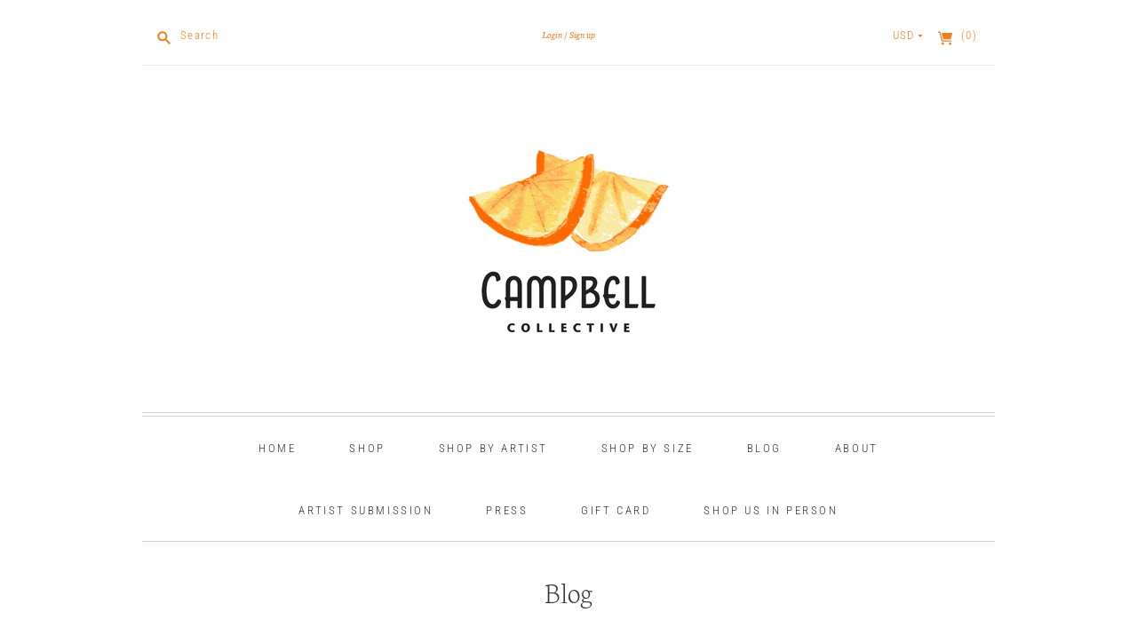

--- FILE ---
content_type: text/html; charset=utf-8
request_url: https://campbellcollective.co/blogs/news/the-campbell-collective-artist-release-louis-dixon
body_size: 18695
content:
<!doctype html>
<html class="no-js"> 
<head>
  <meta charset="utf-8">
  <meta http-equiv="X-UA-Compatible" content="IE=edge,chrome=1">

  
    <link rel="canonical" href="https://campbellcollective.co/blogs/news/the-campbell-collective-artist-release-louis-dixon" />
  

  <title>
    The Campbell Collective | Artist Release | Louis Dixon

    

    

    
  </title>

  
    <meta name="description" content="I don’t care when the actual first day of summer is, I’m calling it official. June is here and it’s time for me days by the water (pool, lake, ocean, sprinkler… any kind will do!), cookouts, lazy days, sunshine and all the other things that come along with summer including bright and summer-inspired art! This week we h" />
  

  <meta name="viewport" content="width=device-width, initial-scale=1.0">

  

  
  















<meta property="og:site_name" content="The Campbell Collective ">
<meta property="og:url" content="https://campbellcollective.co/blogs/news/the-campbell-collective-artist-release-louis-dixon">
<meta property="og:title" content="The Campbell Collective | Artist Release | Louis Dixon">
<meta property="og:type" content="article">
<meta property="og:description" content="I don’t care when the actual first day of summer is, I’m calling it official. June is here and it’s time for me days by the water (pool, lake, ocean, sprinkler… any kind will do!), cookouts, lazy days, sunshine and all the other things that come along with summer including bright and summer-inspired art!">


  <meta property="article:published_time" content="2019-06-05 08:30:00 -0400">
  <meta property="article:author" content="Amanda Louise Campbell">

  



    
    
    

    
    
    <meta
      property="og:image"
      content="https://campbellcollective.co/cdn/shop/articles/Screen_Shot_2019-07-30_at_3.39.44_PM_1200x1795.png?v=1564516911"
    />
    <meta
      property="og:image:secure_url"
      content="https://campbellcollective.co/cdn/shop/articles/Screen_Shot_2019-07-30_at_3.39.44_PM_1200x1795.png?v=1564516911"
    />
    <meta property="og:image:width" content="1200" />
    <meta property="og:image:height" content="1795" />
    
    
    <meta property="og:image:alt" content="The Campbell Collective | Artist Release | Louis Dixon" />
  
















<meta name="twitter:title" content="The Campbell Collective | Artist Release | Louis Dixon">
<meta name="twitter:description" content="I don’t care when the actual first day of summer is, I’m calling it official. June is here and it’s time for me days by the water (pool, lake, ocean, sprinkler… any kind will do!), cookouts, lazy days, sunshine and all the other things that come along with summer including bright and summer-inspired art! This week we h">


    
    
    
      
      
      <meta name="twitter:card" content="summary">
    
    
    <meta
      property="twitter:image"
      content="https://campbellcollective.co/cdn/shop/articles/Screen_Shot_2019-07-30_at_3.39.44_PM_1200x1200_crop_center.png?v=1564516911"
    />
    <meta property="twitter:image:width" content="1200" />
    <meta property="twitter:image:height" content="1200" />
    
    
    <meta property="twitter:image:alt" content="The Campbell Collective | Artist Release | Louis Dixon" />
  


            


  <link href="//campbellcollective.co/cdn/shop/t/2/assets/theme.scss.css?v=120802520488484323891762208430" rel="stylesheet" type="text/css" media="all" />
  
  <script>
    document.documentElement.className=document.documentElement.className.replace(/\bno-js\b/,'js');
    if(window.Shopify&&window.Shopify.designMode)document.documentElement.className+=' in-theme-editor';
  </script>

  
<script>
  var Theme = {};

  Theme.version = "9.5.2";

  Theme.currency = "USD";
  Theme.moneyFormat = "${{amount}}";
  Theme.moneyFormatCurrency = "${{amount}} USD";

  Theme.enableCurrencyConverter = true;
</script>


  <script>window.performance && window.performance.mark && window.performance.mark('shopify.content_for_header.start');</script><meta name="facebook-domain-verification" content="f8iji69b39efq4vw5oufp2z5diwn1o">
<meta id="shopify-digital-wallet" name="shopify-digital-wallet" content="/25945407548/digital_wallets/dialog">
<meta name="shopify-checkout-api-token" content="d98d4d86cae329db0ec21ed4cb04416e">
<link rel="alternate" type="application/atom+xml" title="Feed" href="/blogs/news.atom" />
<script async="async" src="/checkouts/internal/preloads.js?locale=en-US"></script>
<link rel="preconnect" href="https://shop.app" crossorigin="anonymous">
<script async="async" src="https://shop.app/checkouts/internal/preloads.js?locale=en-US&shop_id=25945407548" crossorigin="anonymous"></script>
<script id="apple-pay-shop-capabilities" type="application/json">{"shopId":25945407548,"countryCode":"US","currencyCode":"USD","merchantCapabilities":["supports3DS"],"merchantId":"gid:\/\/shopify\/Shop\/25945407548","merchantName":"The Campbell Collective ","requiredBillingContactFields":["postalAddress","email"],"requiredShippingContactFields":["postalAddress","email"],"shippingType":"shipping","supportedNetworks":["visa","masterCard","amex","discover","elo","jcb"],"total":{"type":"pending","label":"The Campbell Collective ","amount":"1.00"},"shopifyPaymentsEnabled":true,"supportsSubscriptions":true}</script>
<script id="shopify-features" type="application/json">{"accessToken":"d98d4d86cae329db0ec21ed4cb04416e","betas":["rich-media-storefront-analytics"],"domain":"campbellcollective.co","predictiveSearch":true,"shopId":25945407548,"locale":"en"}</script>
<script>var Shopify = Shopify || {};
Shopify.shop = "the-campbell-collective.myshopify.com";
Shopify.locale = "en";
Shopify.currency = {"active":"USD","rate":"1.0"};
Shopify.country = "US";
Shopify.theme = {"name":"Editions","id":75156652092,"schema_name":"Editions","schema_version":"9.5.2","theme_store_id":457,"role":"main"};
Shopify.theme.handle = "null";
Shopify.theme.style = {"id":null,"handle":null};
Shopify.cdnHost = "campbellcollective.co/cdn";
Shopify.routes = Shopify.routes || {};
Shopify.routes.root = "/";</script>
<script type="module">!function(o){(o.Shopify=o.Shopify||{}).modules=!0}(window);</script>
<script>!function(o){function n(){var o=[];function n(){o.push(Array.prototype.slice.apply(arguments))}return n.q=o,n}var t=o.Shopify=o.Shopify||{};t.loadFeatures=n(),t.autoloadFeatures=n()}(window);</script>
<script>
  window.ShopifyPay = window.ShopifyPay || {};
  window.ShopifyPay.apiHost = "shop.app\/pay";
  window.ShopifyPay.redirectState = null;
</script>
<script id="shop-js-analytics" type="application/json">{"pageType":"article"}</script>
<script defer="defer" async type="module" src="//campbellcollective.co/cdn/shopifycloud/shop-js/modules/v2/client.init-shop-cart-sync_BApSsMSl.en.esm.js"></script>
<script defer="defer" async type="module" src="//campbellcollective.co/cdn/shopifycloud/shop-js/modules/v2/chunk.common_CBoos6YZ.esm.js"></script>
<script type="module">
  await import("//campbellcollective.co/cdn/shopifycloud/shop-js/modules/v2/client.init-shop-cart-sync_BApSsMSl.en.esm.js");
await import("//campbellcollective.co/cdn/shopifycloud/shop-js/modules/v2/chunk.common_CBoos6YZ.esm.js");

  window.Shopify.SignInWithShop?.initShopCartSync?.({"fedCMEnabled":true,"windoidEnabled":true});

</script>
<script>
  window.Shopify = window.Shopify || {};
  if (!window.Shopify.featureAssets) window.Shopify.featureAssets = {};
  window.Shopify.featureAssets['shop-js'] = {"shop-cart-sync":["modules/v2/client.shop-cart-sync_DJczDl9f.en.esm.js","modules/v2/chunk.common_CBoos6YZ.esm.js"],"init-fed-cm":["modules/v2/client.init-fed-cm_BzwGC0Wi.en.esm.js","modules/v2/chunk.common_CBoos6YZ.esm.js"],"init-windoid":["modules/v2/client.init-windoid_BS26ThXS.en.esm.js","modules/v2/chunk.common_CBoos6YZ.esm.js"],"shop-cash-offers":["modules/v2/client.shop-cash-offers_DthCPNIO.en.esm.js","modules/v2/chunk.common_CBoos6YZ.esm.js","modules/v2/chunk.modal_Bu1hFZFC.esm.js"],"shop-button":["modules/v2/client.shop-button_D_JX508o.en.esm.js","modules/v2/chunk.common_CBoos6YZ.esm.js"],"init-shop-email-lookup-coordinator":["modules/v2/client.init-shop-email-lookup-coordinator_DFwWcvrS.en.esm.js","modules/v2/chunk.common_CBoos6YZ.esm.js"],"shop-toast-manager":["modules/v2/client.shop-toast-manager_tEhgP2F9.en.esm.js","modules/v2/chunk.common_CBoos6YZ.esm.js"],"shop-login-button":["modules/v2/client.shop-login-button_DwLgFT0K.en.esm.js","modules/v2/chunk.common_CBoos6YZ.esm.js","modules/v2/chunk.modal_Bu1hFZFC.esm.js"],"avatar":["modules/v2/client.avatar_BTnouDA3.en.esm.js"],"init-shop-cart-sync":["modules/v2/client.init-shop-cart-sync_BApSsMSl.en.esm.js","modules/v2/chunk.common_CBoos6YZ.esm.js"],"pay-button":["modules/v2/client.pay-button_BuNmcIr_.en.esm.js","modules/v2/chunk.common_CBoos6YZ.esm.js"],"init-shop-for-new-customer-accounts":["modules/v2/client.init-shop-for-new-customer-accounts_DrjXSI53.en.esm.js","modules/v2/client.shop-login-button_DwLgFT0K.en.esm.js","modules/v2/chunk.common_CBoos6YZ.esm.js","modules/v2/chunk.modal_Bu1hFZFC.esm.js"],"init-customer-accounts-sign-up":["modules/v2/client.init-customer-accounts-sign-up_TlVCiykN.en.esm.js","modules/v2/client.shop-login-button_DwLgFT0K.en.esm.js","modules/v2/chunk.common_CBoos6YZ.esm.js","modules/v2/chunk.modal_Bu1hFZFC.esm.js"],"shop-follow-button":["modules/v2/client.shop-follow-button_C5D3XtBb.en.esm.js","modules/v2/chunk.common_CBoos6YZ.esm.js","modules/v2/chunk.modal_Bu1hFZFC.esm.js"],"checkout-modal":["modules/v2/client.checkout-modal_8TC_1FUY.en.esm.js","modules/v2/chunk.common_CBoos6YZ.esm.js","modules/v2/chunk.modal_Bu1hFZFC.esm.js"],"init-customer-accounts":["modules/v2/client.init-customer-accounts_C0Oh2ljF.en.esm.js","modules/v2/client.shop-login-button_DwLgFT0K.en.esm.js","modules/v2/chunk.common_CBoos6YZ.esm.js","modules/v2/chunk.modal_Bu1hFZFC.esm.js"],"lead-capture":["modules/v2/client.lead-capture_Cq0gfm7I.en.esm.js","modules/v2/chunk.common_CBoos6YZ.esm.js","modules/v2/chunk.modal_Bu1hFZFC.esm.js"],"shop-login":["modules/v2/client.shop-login_BmtnoEUo.en.esm.js","modules/v2/chunk.common_CBoos6YZ.esm.js","modules/v2/chunk.modal_Bu1hFZFC.esm.js"],"payment-terms":["modules/v2/client.payment-terms_BHOWV7U_.en.esm.js","modules/v2/chunk.common_CBoos6YZ.esm.js","modules/v2/chunk.modal_Bu1hFZFC.esm.js"]};
</script>
<script>(function() {
  var isLoaded = false;
  function asyncLoad() {
    if (isLoaded) return;
    isLoaded = true;
    var urls = ["https:\/\/sellup.herokuapp.com\/upseller.js?shop=the-campbell-collective.myshopify.com"];
    for (var i = 0; i < urls.length; i++) {
      var s = document.createElement('script');
      s.type = 'text/javascript';
      s.async = true;
      s.src = urls[i];
      var x = document.getElementsByTagName('script')[0];
      x.parentNode.insertBefore(s, x);
    }
  };
  if(window.attachEvent) {
    window.attachEvent('onload', asyncLoad);
  } else {
    window.addEventListener('load', asyncLoad, false);
  }
})();</script>
<script id="__st">var __st={"a":25945407548,"offset":-18000,"reqid":"9d87ff2c-00ac-4e97-9a41-157d5890fa45-1768868919","pageurl":"campbellcollective.co\/blogs\/news\/the-campbell-collective-artist-release-louis-dixon","s":"articles-381685366844","u":"5cd9f079b496","p":"article","rtyp":"article","rid":381685366844};</script>
<script>window.ShopifyPaypalV4VisibilityTracking = true;</script>
<script id="captcha-bootstrap">!function(){'use strict';const t='contact',e='account',n='new_comment',o=[[t,t],['blogs',n],['comments',n],[t,'customer']],c=[[e,'customer_login'],[e,'guest_login'],[e,'recover_customer_password'],[e,'create_customer']],r=t=>t.map((([t,e])=>`form[action*='/${t}']:not([data-nocaptcha='true']) input[name='form_type'][value='${e}']`)).join(','),a=t=>()=>t?[...document.querySelectorAll(t)].map((t=>t.form)):[];function s(){const t=[...o],e=r(t);return a(e)}const i='password',u='form_key',d=['recaptcha-v3-token','g-recaptcha-response','h-captcha-response',i],f=()=>{try{return window.sessionStorage}catch{return}},m='__shopify_v',_=t=>t.elements[u];function p(t,e,n=!1){try{const o=window.sessionStorage,c=JSON.parse(o.getItem(e)),{data:r}=function(t){const{data:e,action:n}=t;return t[m]||n?{data:e,action:n}:{data:t,action:n}}(c);for(const[e,n]of Object.entries(r))t.elements[e]&&(t.elements[e].value=n);n&&o.removeItem(e)}catch(o){console.error('form repopulation failed',{error:o})}}const l='form_type',E='cptcha';function T(t){t.dataset[E]=!0}const w=window,h=w.document,L='Shopify',v='ce_forms',y='captcha';let A=!1;((t,e)=>{const n=(g='f06e6c50-85a8-45c8-87d0-21a2b65856fe',I='https://cdn.shopify.com/shopifycloud/storefront-forms-hcaptcha/ce_storefront_forms_captcha_hcaptcha.v1.5.2.iife.js',D={infoText:'Protected by hCaptcha',privacyText:'Privacy',termsText:'Terms'},(t,e,n)=>{const o=w[L][v],c=o.bindForm;if(c)return c(t,g,e,D).then(n);var r;o.q.push([[t,g,e,D],n]),r=I,A||(h.body.append(Object.assign(h.createElement('script'),{id:'captcha-provider',async:!0,src:r})),A=!0)});var g,I,D;w[L]=w[L]||{},w[L][v]=w[L][v]||{},w[L][v].q=[],w[L][y]=w[L][y]||{},w[L][y].protect=function(t,e){n(t,void 0,e),T(t)},Object.freeze(w[L][y]),function(t,e,n,w,h,L){const[v,y,A,g]=function(t,e,n){const i=e?o:[],u=t?c:[],d=[...i,...u],f=r(d),m=r(i),_=r(d.filter((([t,e])=>n.includes(e))));return[a(f),a(m),a(_),s()]}(w,h,L),I=t=>{const e=t.target;return e instanceof HTMLFormElement?e:e&&e.form},D=t=>v().includes(t);t.addEventListener('submit',(t=>{const e=I(t);if(!e)return;const n=D(e)&&!e.dataset.hcaptchaBound&&!e.dataset.recaptchaBound,o=_(e),c=g().includes(e)&&(!o||!o.value);(n||c)&&t.preventDefault(),c&&!n&&(function(t){try{if(!f())return;!function(t){const e=f();if(!e)return;const n=_(t);if(!n)return;const o=n.value;o&&e.removeItem(o)}(t);const e=Array.from(Array(32),(()=>Math.random().toString(36)[2])).join('');!function(t,e){_(t)||t.append(Object.assign(document.createElement('input'),{type:'hidden',name:u})),t.elements[u].value=e}(t,e),function(t,e){const n=f();if(!n)return;const o=[...t.querySelectorAll(`input[type='${i}']`)].map((({name:t})=>t)),c=[...d,...o],r={};for(const[a,s]of new FormData(t).entries())c.includes(a)||(r[a]=s);n.setItem(e,JSON.stringify({[m]:1,action:t.action,data:r}))}(t,e)}catch(e){console.error('failed to persist form',e)}}(e),e.submit())}));const S=(t,e)=>{t&&!t.dataset[E]&&(n(t,e.some((e=>e===t))),T(t))};for(const o of['focusin','change'])t.addEventListener(o,(t=>{const e=I(t);D(e)&&S(e,y())}));const B=e.get('form_key'),M=e.get(l),P=B&&M;t.addEventListener('DOMContentLoaded',(()=>{const t=y();if(P)for(const e of t)e.elements[l].value===M&&p(e,B);[...new Set([...A(),...v().filter((t=>'true'===t.dataset.shopifyCaptcha))])].forEach((e=>S(e,t)))}))}(h,new URLSearchParams(w.location.search),n,t,e,['guest_login'])})(!0,!0)}();</script>
<script integrity="sha256-4kQ18oKyAcykRKYeNunJcIwy7WH5gtpwJnB7kiuLZ1E=" data-source-attribution="shopify.loadfeatures" defer="defer" src="//campbellcollective.co/cdn/shopifycloud/storefront/assets/storefront/load_feature-a0a9edcb.js" crossorigin="anonymous"></script>
<script crossorigin="anonymous" defer="defer" src="//campbellcollective.co/cdn/shopifycloud/storefront/assets/shopify_pay/storefront-65b4c6d7.js?v=20250812"></script>
<script data-source-attribution="shopify.dynamic_checkout.dynamic.init">var Shopify=Shopify||{};Shopify.PaymentButton=Shopify.PaymentButton||{isStorefrontPortableWallets:!0,init:function(){window.Shopify.PaymentButton.init=function(){};var t=document.createElement("script");t.src="https://campbellcollective.co/cdn/shopifycloud/portable-wallets/latest/portable-wallets.en.js",t.type="module",document.head.appendChild(t)}};
</script>
<script data-source-attribution="shopify.dynamic_checkout.buyer_consent">
  function portableWalletsHideBuyerConsent(e){var t=document.getElementById("shopify-buyer-consent"),n=document.getElementById("shopify-subscription-policy-button");t&&n&&(t.classList.add("hidden"),t.setAttribute("aria-hidden","true"),n.removeEventListener("click",e))}function portableWalletsShowBuyerConsent(e){var t=document.getElementById("shopify-buyer-consent"),n=document.getElementById("shopify-subscription-policy-button");t&&n&&(t.classList.remove("hidden"),t.removeAttribute("aria-hidden"),n.addEventListener("click",e))}window.Shopify?.PaymentButton&&(window.Shopify.PaymentButton.hideBuyerConsent=portableWalletsHideBuyerConsent,window.Shopify.PaymentButton.showBuyerConsent=portableWalletsShowBuyerConsent);
</script>
<script data-source-attribution="shopify.dynamic_checkout.cart.bootstrap">document.addEventListener("DOMContentLoaded",(function(){function t(){return document.querySelector("shopify-accelerated-checkout-cart, shopify-accelerated-checkout")}if(t())Shopify.PaymentButton.init();else{new MutationObserver((function(e,n){t()&&(Shopify.PaymentButton.init(),n.disconnect())})).observe(document.body,{childList:!0,subtree:!0})}}));
</script>
<link id="shopify-accelerated-checkout-styles" rel="stylesheet" media="screen" href="https://campbellcollective.co/cdn/shopifycloud/portable-wallets/latest/accelerated-checkout-backwards-compat.css" crossorigin="anonymous">
<style id="shopify-accelerated-checkout-cart">
        #shopify-buyer-consent {
  margin-top: 1em;
  display: inline-block;
  width: 100%;
}

#shopify-buyer-consent.hidden {
  display: none;
}

#shopify-subscription-policy-button {
  background: none;
  border: none;
  padding: 0;
  text-decoration: underline;
  font-size: inherit;
  cursor: pointer;
}

#shopify-subscription-policy-button::before {
  box-shadow: none;
}

      </style>

<script>window.performance && window.performance.mark && window.performance.mark('shopify.content_for_header.end');</script>
  
  
  

  
  


  <script>
  (function(w, d, t, h, s, n) {
    w.FlodeskObject = n;
    var fn = function() {
      (w[n].q = w[n].q || []).push(arguments);
    };
    w[n] = w[n] || fn;
    var f = d.getElementsByTagName(t)[0];
    var v = '?v=' + Math.floor(new Date().getTime() / (120 * 1000)) * 60;
    var sm = d.createElement(t);
    sm.async = true;
    sm.type = 'module';
    sm.src = h + s + '.mjs' + v;
    f.parentNode.insertBefore(sm, f);
    var sn = d.createElement(t);
    sn.async = true;
    sn.noModule = true;
    sn.src = h + s + '.js' + v;
    f.parentNode.insertBefore(sn, f);
  })(window, document, 'script', 'https://assets.flodesk.com', '/universal', 'fd');
</script>
<script>
  window.fd('form', {
    formId: '62d574556118ee1f10858e40'
  });
</script>

  


  
  
  
<link href="https://monorail-edge.shopifysvc.com" rel="dns-prefetch">
<script>(function(){if ("sendBeacon" in navigator && "performance" in window) {try {var session_token_from_headers = performance.getEntriesByType('navigation')[0].serverTiming.find(x => x.name == '_s').description;} catch {var session_token_from_headers = undefined;}var session_cookie_matches = document.cookie.match(/_shopify_s=([^;]*)/);var session_token_from_cookie = session_cookie_matches && session_cookie_matches.length === 2 ? session_cookie_matches[1] : "";var session_token = session_token_from_headers || session_token_from_cookie || "";function handle_abandonment_event(e) {var entries = performance.getEntries().filter(function(entry) {return /monorail-edge.shopifysvc.com/.test(entry.name);});if (!window.abandonment_tracked && entries.length === 0) {window.abandonment_tracked = true;var currentMs = Date.now();var navigation_start = performance.timing.navigationStart;var payload = {shop_id: 25945407548,url: window.location.href,navigation_start,duration: currentMs - navigation_start,session_token,page_type: "article"};window.navigator.sendBeacon("https://monorail-edge.shopifysvc.com/v1/produce", JSON.stringify({schema_id: "online_store_buyer_site_abandonment/1.1",payload: payload,metadata: {event_created_at_ms: currentMs,event_sent_at_ms: currentMs}}));}}window.addEventListener('pagehide', handle_abandonment_event);}}());</script>
<script id="web-pixels-manager-setup">(function e(e,d,r,n,o){if(void 0===o&&(o={}),!Boolean(null===(a=null===(i=window.Shopify)||void 0===i?void 0:i.analytics)||void 0===a?void 0:a.replayQueue)){var i,a;window.Shopify=window.Shopify||{};var t=window.Shopify;t.analytics=t.analytics||{};var s=t.analytics;s.replayQueue=[],s.publish=function(e,d,r){return s.replayQueue.push([e,d,r]),!0};try{self.performance.mark("wpm:start")}catch(e){}var l=function(){var e={modern:/Edge?\/(1{2}[4-9]|1[2-9]\d|[2-9]\d{2}|\d{4,})\.\d+(\.\d+|)|Firefox\/(1{2}[4-9]|1[2-9]\d|[2-9]\d{2}|\d{4,})\.\d+(\.\d+|)|Chrom(ium|e)\/(9{2}|\d{3,})\.\d+(\.\d+|)|(Maci|X1{2}).+ Version\/(15\.\d+|(1[6-9]|[2-9]\d|\d{3,})\.\d+)([,.]\d+|)( \(\w+\)|)( Mobile\/\w+|) Safari\/|Chrome.+OPR\/(9{2}|\d{3,})\.\d+\.\d+|(CPU[ +]OS|iPhone[ +]OS|CPU[ +]iPhone|CPU IPhone OS|CPU iPad OS)[ +]+(15[._]\d+|(1[6-9]|[2-9]\d|\d{3,})[._]\d+)([._]\d+|)|Android:?[ /-](13[3-9]|1[4-9]\d|[2-9]\d{2}|\d{4,})(\.\d+|)(\.\d+|)|Android.+Firefox\/(13[5-9]|1[4-9]\d|[2-9]\d{2}|\d{4,})\.\d+(\.\d+|)|Android.+Chrom(ium|e)\/(13[3-9]|1[4-9]\d|[2-9]\d{2}|\d{4,})\.\d+(\.\d+|)|SamsungBrowser\/([2-9]\d|\d{3,})\.\d+/,legacy:/Edge?\/(1[6-9]|[2-9]\d|\d{3,})\.\d+(\.\d+|)|Firefox\/(5[4-9]|[6-9]\d|\d{3,})\.\d+(\.\d+|)|Chrom(ium|e)\/(5[1-9]|[6-9]\d|\d{3,})\.\d+(\.\d+|)([\d.]+$|.*Safari\/(?![\d.]+ Edge\/[\d.]+$))|(Maci|X1{2}).+ Version\/(10\.\d+|(1[1-9]|[2-9]\d|\d{3,})\.\d+)([,.]\d+|)( \(\w+\)|)( Mobile\/\w+|) Safari\/|Chrome.+OPR\/(3[89]|[4-9]\d|\d{3,})\.\d+\.\d+|(CPU[ +]OS|iPhone[ +]OS|CPU[ +]iPhone|CPU IPhone OS|CPU iPad OS)[ +]+(10[._]\d+|(1[1-9]|[2-9]\d|\d{3,})[._]\d+)([._]\d+|)|Android:?[ /-](13[3-9]|1[4-9]\d|[2-9]\d{2}|\d{4,})(\.\d+|)(\.\d+|)|Mobile Safari.+OPR\/([89]\d|\d{3,})\.\d+\.\d+|Android.+Firefox\/(13[5-9]|1[4-9]\d|[2-9]\d{2}|\d{4,})\.\d+(\.\d+|)|Android.+Chrom(ium|e)\/(13[3-9]|1[4-9]\d|[2-9]\d{2}|\d{4,})\.\d+(\.\d+|)|Android.+(UC? ?Browser|UCWEB|U3)[ /]?(15\.([5-9]|\d{2,})|(1[6-9]|[2-9]\d|\d{3,})\.\d+)\.\d+|SamsungBrowser\/(5\.\d+|([6-9]|\d{2,})\.\d+)|Android.+MQ{2}Browser\/(14(\.(9|\d{2,})|)|(1[5-9]|[2-9]\d|\d{3,})(\.\d+|))(\.\d+|)|K[Aa][Ii]OS\/(3\.\d+|([4-9]|\d{2,})\.\d+)(\.\d+|)/},d=e.modern,r=e.legacy,n=navigator.userAgent;return n.match(d)?"modern":n.match(r)?"legacy":"unknown"}(),u="modern"===l?"modern":"legacy",c=(null!=n?n:{modern:"",legacy:""})[u],f=function(e){return[e.baseUrl,"/wpm","/b",e.hashVersion,"modern"===e.buildTarget?"m":"l",".js"].join("")}({baseUrl:d,hashVersion:r,buildTarget:u}),m=function(e){var d=e.version,r=e.bundleTarget,n=e.surface,o=e.pageUrl,i=e.monorailEndpoint;return{emit:function(e){var a=e.status,t=e.errorMsg,s=(new Date).getTime(),l=JSON.stringify({metadata:{event_sent_at_ms:s},events:[{schema_id:"web_pixels_manager_load/3.1",payload:{version:d,bundle_target:r,page_url:o,status:a,surface:n,error_msg:t},metadata:{event_created_at_ms:s}}]});if(!i)return console&&console.warn&&console.warn("[Web Pixels Manager] No Monorail endpoint provided, skipping logging."),!1;try{return self.navigator.sendBeacon.bind(self.navigator)(i,l)}catch(e){}var u=new XMLHttpRequest;try{return u.open("POST",i,!0),u.setRequestHeader("Content-Type","text/plain"),u.send(l),!0}catch(e){return console&&console.warn&&console.warn("[Web Pixels Manager] Got an unhandled error while logging to Monorail."),!1}}}}({version:r,bundleTarget:l,surface:e.surface,pageUrl:self.location.href,monorailEndpoint:e.monorailEndpoint});try{o.browserTarget=l,function(e){var d=e.src,r=e.async,n=void 0===r||r,o=e.onload,i=e.onerror,a=e.sri,t=e.scriptDataAttributes,s=void 0===t?{}:t,l=document.createElement("script"),u=document.querySelector("head"),c=document.querySelector("body");if(l.async=n,l.src=d,a&&(l.integrity=a,l.crossOrigin="anonymous"),s)for(var f in s)if(Object.prototype.hasOwnProperty.call(s,f))try{l.dataset[f]=s[f]}catch(e){}if(o&&l.addEventListener("load",o),i&&l.addEventListener("error",i),u)u.appendChild(l);else{if(!c)throw new Error("Did not find a head or body element to append the script");c.appendChild(l)}}({src:f,async:!0,onload:function(){if(!function(){var e,d;return Boolean(null===(d=null===(e=window.Shopify)||void 0===e?void 0:e.analytics)||void 0===d?void 0:d.initialized)}()){var d=window.webPixelsManager.init(e)||void 0;if(d){var r=window.Shopify.analytics;r.replayQueue.forEach((function(e){var r=e[0],n=e[1],o=e[2];d.publishCustomEvent(r,n,o)})),r.replayQueue=[],r.publish=d.publishCustomEvent,r.visitor=d.visitor,r.initialized=!0}}},onerror:function(){return m.emit({status:"failed",errorMsg:"".concat(f," has failed to load")})},sri:function(e){var d=/^sha384-[A-Za-z0-9+/=]+$/;return"string"==typeof e&&d.test(e)}(c)?c:"",scriptDataAttributes:o}),m.emit({status:"loading"})}catch(e){m.emit({status:"failed",errorMsg:(null==e?void 0:e.message)||"Unknown error"})}}})({shopId: 25945407548,storefrontBaseUrl: "https://campbellcollective.co",extensionsBaseUrl: "https://extensions.shopifycdn.com/cdn/shopifycloud/web-pixels-manager",monorailEndpoint: "https://monorail-edge.shopifysvc.com/unstable/produce_batch",surface: "storefront-renderer",enabledBetaFlags: ["2dca8a86"],webPixelsConfigList: [{"id":"1161167162","configuration":"{\"pixel_id\":\"679520747731545\",\"pixel_type\":\"facebook_pixel\"}","eventPayloadVersion":"v1","runtimeContext":"OPEN","scriptVersion":"ca16bc87fe92b6042fbaa3acc2fbdaa6","type":"APP","apiClientId":2329312,"privacyPurposes":["ANALYTICS","MARKETING","SALE_OF_DATA"],"dataSharingAdjustments":{"protectedCustomerApprovalScopes":["read_customer_address","read_customer_email","read_customer_name","read_customer_personal_data","read_customer_phone"]}},{"id":"shopify-app-pixel","configuration":"{}","eventPayloadVersion":"v1","runtimeContext":"STRICT","scriptVersion":"0450","apiClientId":"shopify-pixel","type":"APP","privacyPurposes":["ANALYTICS","MARKETING"]},{"id":"shopify-custom-pixel","eventPayloadVersion":"v1","runtimeContext":"LAX","scriptVersion":"0450","apiClientId":"shopify-pixel","type":"CUSTOM","privacyPurposes":["ANALYTICS","MARKETING"]}],isMerchantRequest: false,initData: {"shop":{"name":"The Campbell Collective ","paymentSettings":{"currencyCode":"USD"},"myshopifyDomain":"the-campbell-collective.myshopify.com","countryCode":"US","storefrontUrl":"https:\/\/campbellcollective.co"},"customer":null,"cart":null,"checkout":null,"productVariants":[],"purchasingCompany":null},},"https://campbellcollective.co/cdn","fcfee988w5aeb613cpc8e4bc33m6693e112",{"modern":"","legacy":""},{"shopId":"25945407548","storefrontBaseUrl":"https:\/\/campbellcollective.co","extensionBaseUrl":"https:\/\/extensions.shopifycdn.com\/cdn\/shopifycloud\/web-pixels-manager","surface":"storefront-renderer","enabledBetaFlags":"[\"2dca8a86\"]","isMerchantRequest":"false","hashVersion":"fcfee988w5aeb613cpc8e4bc33m6693e112","publish":"custom","events":"[[\"page_viewed\",{}]]"});</script><script>
  window.ShopifyAnalytics = window.ShopifyAnalytics || {};
  window.ShopifyAnalytics.meta = window.ShopifyAnalytics.meta || {};
  window.ShopifyAnalytics.meta.currency = 'USD';
  var meta = {"page":{"pageType":"article","resourceType":"article","resourceId":381685366844,"requestId":"9d87ff2c-00ac-4e97-9a41-157d5890fa45-1768868919"}};
  for (var attr in meta) {
    window.ShopifyAnalytics.meta[attr] = meta[attr];
  }
</script>
<script class="analytics">
  (function () {
    var customDocumentWrite = function(content) {
      var jquery = null;

      if (window.jQuery) {
        jquery = window.jQuery;
      } else if (window.Checkout && window.Checkout.$) {
        jquery = window.Checkout.$;
      }

      if (jquery) {
        jquery('body').append(content);
      }
    };

    var hasLoggedConversion = function(token) {
      if (token) {
        return document.cookie.indexOf('loggedConversion=' + token) !== -1;
      }
      return false;
    }

    var setCookieIfConversion = function(token) {
      if (token) {
        var twoMonthsFromNow = new Date(Date.now());
        twoMonthsFromNow.setMonth(twoMonthsFromNow.getMonth() + 2);

        document.cookie = 'loggedConversion=' + token + '; expires=' + twoMonthsFromNow;
      }
    }

    var trekkie = window.ShopifyAnalytics.lib = window.trekkie = window.trekkie || [];
    if (trekkie.integrations) {
      return;
    }
    trekkie.methods = [
      'identify',
      'page',
      'ready',
      'track',
      'trackForm',
      'trackLink'
    ];
    trekkie.factory = function(method) {
      return function() {
        var args = Array.prototype.slice.call(arguments);
        args.unshift(method);
        trekkie.push(args);
        return trekkie;
      };
    };
    for (var i = 0; i < trekkie.methods.length; i++) {
      var key = trekkie.methods[i];
      trekkie[key] = trekkie.factory(key);
    }
    trekkie.load = function(config) {
      trekkie.config = config || {};
      trekkie.config.initialDocumentCookie = document.cookie;
      var first = document.getElementsByTagName('script')[0];
      var script = document.createElement('script');
      script.type = 'text/javascript';
      script.onerror = function(e) {
        var scriptFallback = document.createElement('script');
        scriptFallback.type = 'text/javascript';
        scriptFallback.onerror = function(error) {
                var Monorail = {
      produce: function produce(monorailDomain, schemaId, payload) {
        var currentMs = new Date().getTime();
        var event = {
          schema_id: schemaId,
          payload: payload,
          metadata: {
            event_created_at_ms: currentMs,
            event_sent_at_ms: currentMs
          }
        };
        return Monorail.sendRequest("https://" + monorailDomain + "/v1/produce", JSON.stringify(event));
      },
      sendRequest: function sendRequest(endpointUrl, payload) {
        // Try the sendBeacon API
        if (window && window.navigator && typeof window.navigator.sendBeacon === 'function' && typeof window.Blob === 'function' && !Monorail.isIos12()) {
          var blobData = new window.Blob([payload], {
            type: 'text/plain'
          });

          if (window.navigator.sendBeacon(endpointUrl, blobData)) {
            return true;
          } // sendBeacon was not successful

        } // XHR beacon

        var xhr = new XMLHttpRequest();

        try {
          xhr.open('POST', endpointUrl);
          xhr.setRequestHeader('Content-Type', 'text/plain');
          xhr.send(payload);
        } catch (e) {
          console.log(e);
        }

        return false;
      },
      isIos12: function isIos12() {
        return window.navigator.userAgent.lastIndexOf('iPhone; CPU iPhone OS 12_') !== -1 || window.navigator.userAgent.lastIndexOf('iPad; CPU OS 12_') !== -1;
      }
    };
    Monorail.produce('monorail-edge.shopifysvc.com',
      'trekkie_storefront_load_errors/1.1',
      {shop_id: 25945407548,
      theme_id: 75156652092,
      app_name: "storefront",
      context_url: window.location.href,
      source_url: "//campbellcollective.co/cdn/s/trekkie.storefront.cd680fe47e6c39ca5d5df5f0a32d569bc48c0f27.min.js"});

        };
        scriptFallback.async = true;
        scriptFallback.src = '//campbellcollective.co/cdn/s/trekkie.storefront.cd680fe47e6c39ca5d5df5f0a32d569bc48c0f27.min.js';
        first.parentNode.insertBefore(scriptFallback, first);
      };
      script.async = true;
      script.src = '//campbellcollective.co/cdn/s/trekkie.storefront.cd680fe47e6c39ca5d5df5f0a32d569bc48c0f27.min.js';
      first.parentNode.insertBefore(script, first);
    };
    trekkie.load(
      {"Trekkie":{"appName":"storefront","development":false,"defaultAttributes":{"shopId":25945407548,"isMerchantRequest":null,"themeId":75156652092,"themeCityHash":"3237437844229003172","contentLanguage":"en","currency":"USD","eventMetadataId":"0ff5f5d6-bb5f-454f-ae9c-742e6827b6a7"},"isServerSideCookieWritingEnabled":true,"monorailRegion":"shop_domain","enabledBetaFlags":["65f19447"]},"Session Attribution":{},"S2S":{"facebookCapiEnabled":true,"source":"trekkie-storefront-renderer","apiClientId":580111}}
    );

    var loaded = false;
    trekkie.ready(function() {
      if (loaded) return;
      loaded = true;

      window.ShopifyAnalytics.lib = window.trekkie;

      var originalDocumentWrite = document.write;
      document.write = customDocumentWrite;
      try { window.ShopifyAnalytics.merchantGoogleAnalytics.call(this); } catch(error) {};
      document.write = originalDocumentWrite;

      window.ShopifyAnalytics.lib.page(null,{"pageType":"article","resourceType":"article","resourceId":381685366844,"requestId":"9d87ff2c-00ac-4e97-9a41-157d5890fa45-1768868919","shopifyEmitted":true});

      var match = window.location.pathname.match(/checkouts\/(.+)\/(thank_you|post_purchase)/)
      var token = match? match[1]: undefined;
      if (!hasLoggedConversion(token)) {
        setCookieIfConversion(token);
        
      }
    });


        var eventsListenerScript = document.createElement('script');
        eventsListenerScript.async = true;
        eventsListenerScript.src = "//campbellcollective.co/cdn/shopifycloud/storefront/assets/shop_events_listener-3da45d37.js";
        document.getElementsByTagName('head')[0].appendChild(eventsListenerScript);

})();</script>
<script
  defer
  src="https://campbellcollective.co/cdn/shopifycloud/perf-kit/shopify-perf-kit-3.0.4.min.js"
  data-application="storefront-renderer"
  data-shop-id="25945407548"
  data-render-region="gcp-us-central1"
  data-page-type="article"
  data-theme-instance-id="75156652092"
  data-theme-name="Editions"
  data-theme-version="9.5.2"
  data-monorail-region="shop_domain"
  data-resource-timing-sampling-rate="10"
  data-shs="true"
  data-shs-beacon="true"
  data-shs-export-with-fetch="true"
  data-shs-logs-sample-rate="1"
  data-shs-beacon-endpoint="https://campbellcollective.co/api/collect"
></script>
</head>

<body class="
  template-article
  
">
    
  <div class="svg-sprite" style="width:0; height:0; visibility:hidden; position: absolute;">
  <svg xmlns="http://www.w3.org/2000/svg">
    <symbol viewBox="0 0 7 4" id="icon-arrow-down" xmlns="http://www.w3.org/2000/svg"><path d="M0 0h6.857L3.429 4" fill-rule="evenodd"/></symbol>
    <symbol viewBox="0 0 13 22" id="icon-arrow-left" xmlns="http://www.w3.org/2000/svg"><path d="M12.121 20l-1.414 1.414L0 10.707 10.707 0l1.414 1.414-9.293 9.293" fill-rule="evenodd"/></symbol>
    <symbol viewBox="0 0 13 22" id="icon-arrow-right" xmlns="http://www.w3.org/2000/svg"><path d="M0 20l1.414 1.414 10.707-10.707L1.414 0 0 1.414l9.293 9.293" fill-rule="evenodd"/></symbol>
    <symbol viewBox="0 0 18 16" id="icon-cart" xmlns="http://www.w3.org/2000/svg"><path d="M15.742 12.065H5.292a1.04 1.04 0 0 1-1.003-.762L1.631 1.337H0V0h1.875c.468 0 .878.312 1.003.762l2.658 9.966h10.213v1.337h-.007zm-10.073.816a1.493 1.493 0 0 0-1.056 2.55 1.496 1.496 0 0 0 2.55-1.056c0-.825-.668-1.493-1.494-1.494zm10.2 1.618a1.495 1.495 0 1 1-1.494-1.487c.823 0 1.49.665 1.494 1.487zM6.292 9.088a.339.339 0 0 0 .318.236h8.357a.318.318 0 0 0 .319-.262l1.813-7.017a.32.32 0 0 0-.319-.376H4.735a.32.32 0 0 0-.319.402l1.876 7.017z" fill-rule="evenodd"/></symbol>
    <symbol viewBox="0 0 62 46" id="icon-cart-bold" xmlns="http://www.w3.org/2000/svg"><path d="M27.698 45.363c2.043 0 3.7-1.648 3.7-3.682 0-2.032-1.657-3.68-3.7-3.68A3.688 3.688 0 0 0 24 41.68a3.69 3.69 0 0 0 3.698 3.683zm16 0c2.043 0 3.7-1.648 3.7-3.682 0-2.032-1.657-3.68-3.7-3.68A3.688 3.688 0 0 0 40 41.68a3.69 3.69 0 0 0 3.698 3.683zM18.606 33.847c.19.513.776.928 1.322.928h31.994c.547 0 1.138-.41 1.322-.93l.25-.7 8.037-22.59c.182-.508-.117-.92-.654-.918l-3.26.008c-.542 0-1.133.425-1.31.924l-6.712 18.848a.739.739 0 0 1-.656.46l-26.058.007a.75.75 0 0 1-.66-.46L12.15 2.096l-.253-.69C11.71.9 11.127.49 10.58.49H.98a.98.98 0 0 0-.98.99v2.917c0 .547.436.99.98.99h7.14l10.486 28.46z"/></symbol>
    <symbol viewBox="0 0 18 18" id="icon-cart-plus-bold" xmlns="http://www.w3.org/2000/svg"><path d="M10.825 10.776v5.87c0 .55-.444.987-.993.987h-1.95a.984.984 0 0 1-.993-.986v-5.87H.977a.985.985 0 0 1-.978-.99v-1.94c0-.54.438-.99.978-.99h5.91V.987c0-.55.446-.987.994-.987h1.95c.557 0 .993.44.993.986v5.87h5.912c.54 0 .978.444.978.99v1.94c0 .54-.438.99-.978.99h-5.912z"/></symbol>
    <symbol viewBox="0 0 17 17" id="icon-cart-plus-thin" xmlns="http://www.w3.org/2000/svg"><path d="M7 9.52v5.46a1.26 1.26 0 0 0 1.26 1.26c.69 0 1.26-.567 1.26-1.26V9.52h5.46c.695 0 1.26-.567 1.26-1.26 0-.7-.565-1.26-1.26-1.26H9.52V1.26a1.26 1.26 0 1 0-2.52 0V7H1.262a1.255 1.255 0 1 0-.889 2.15c.23.23.537.37.89.37H7z"/></symbol>
    <symbol viewBox="0 0 62 43" id="icon-cart-thin" xmlns="http://www.w3.org/2000/svg"><path d="M29 43a3 3 0 1 0 0-6 3 3 0 0 0 0 6zm17 0a3 3 0 1 0 0-6 3 3 0 0 0 0 6zM11.005 3.25a.6.6 0 0 1 .163.11L21.485 31.5c.37 1.005 1.445 1.75 2.513 1.75h27.004c1.082 0 2.148-.75 2.51-1.773l8.166-23.06a1.25 1.25 0 0 0-2.356-.835l-8.167 23.06a.431.431 0 0 1-.153.108H23.998a.586.586 0 0 1-.166-.11L13.515 2.5c-.367-1-1.44-1.75-2.51-1.75H2a1.25 1.25 0 0 0 0 2.5h9.005z"/></symbol>
    <symbol viewBox="0 0 8 5" id="icon-dropdown" xmlns="http://www.w3.org/2000/svg"><path d="M1 1l3 3 3-3" stroke-width="1.2" stroke="#currentColor" fill-rule="evenodd"/></symbol>
    <symbol viewBox="0 0 60 34" id="icon-eye-bold" xmlns="http://www.w3.org/2000/svg"><path d="M0 17.113l.845 1.056c.423.563 1.162 1.338 2.218 2.324 1.057.986 2.254 2.077 3.592 3.275s2.887 2.394 4.648 3.591a48.596 48.596 0 0 0 5.598 3.275 35.813 35.813 0 0 0 6.338 2.43 24.87 24.87 0 0 0 6.76.95 24.87 24.87 0 0 0 6.762-.95c2.253-.634 4.33-1.409 6.232-2.325 1.901-.915 3.803-2.042 5.704-3.38 1.901-1.338 3.486-2.5 4.754-3.486a31.426 31.426 0 0 0 3.591-3.274 137.286 137.286 0 0 1 2.218-2.324c.353-.352.6-.67.74-.951v-.634l-.634-1.056a104.252 104.252 0 0 0-2.43-2.324c-1.056-.986-2.253-2.078-3.591-3.275s-2.887-2.394-4.648-3.591A48.568 48.568 0 0 0 43.1 3.169 30.859 30.859 0 0 0 36.76.845 27.79 27.79 0 0 0 30 0c-3.099 0-6.232.563-9.401 1.69-3.17 1.127-5.88 2.43-8.134 3.909a61.68 61.68 0 0 0-6.655 5.07c-2.183 1.901-3.627 3.24-4.331 4.014C.775 15.458.282 16.056 0 16.479v.634zm19.86 0c0-2.817.985-5.212 2.957-7.183 1.972-1.972 4.33-2.958 7.077-2.958S35 7.993 36.972 10.035c1.972 2.042 2.957 4.437 2.957 7.183 0 2.747-.986 5.141-2.957 7.183-1.972 2.043-4.331 3.064-7.078 3.064-2.746 0-5.105-1.021-7.077-3.064-1.972-2.042-2.958-4.471-2.958-7.288zm5.492 0c0 1.267.458 2.359 1.373 3.274.916.916 2.007 1.374 3.275 1.374 1.268 0 2.36-.458 3.275-1.374.915-.915 1.373-2.007 1.373-3.274 0-1.268-.458-2.36-1.373-3.275-.916-.915-2.007-1.373-3.275-1.373-1.268 0-2.36.458-3.275 1.373-.915.916-1.373 2.007-1.373 3.275z" fill-rule="evenodd"/></symbol>
    <symbol viewBox="0 0 58 35" id="icon-eye-thin" xmlns="http://www.w3.org/2000/svg"><path d="M26.866 11.381A6.615 6.615 0 0 1 29 11.03c3.696 0 6.705 3.037 6.705 6.791 0 3.755-3.009 6.791-6.705 6.791-3.698 0-6.704-3.035-6.704-6.79 0-1.22.316-2.362.87-3.35a2.537 2.537 0 0 0 2.369 1.646c1.399 0 2.535-1.146 2.535-2.56 0-.92-.482-1.726-1.204-2.177zM1.061 16.546c.352-.536 1.002-1.419 1.94-2.534a42.767 42.767 0 0 1 5.423-5.388C14.395 3.673 21.29.679 29 .679c7.71 0 14.605 2.994 20.576 7.945A42.763 42.763 0 0 1 55 14.012c.937 1.115 1.587 1.998 1.94 2.533.509.775.509 1.778 0 2.552-.353.536-1.003 1.418-1.94 2.534a42.763 42.763 0 0 1-5.424 5.388C43.605 31.97 36.71 34.964 29 34.964c-7.71 0-14.605-2.994-20.576-7.945A42.747 42.747 0 0 1 3 21.631c-.937-1.115-1.587-1.998-1.94-2.534a2.321 2.321 0 0 1 0-2.551zM29 32.642c16.25 0 26-14.82 26-14.82S45.25 3 29 3 3 17.821 3 17.821s9.75 14.822 26 14.822zm0-23.934c4.982 0 9.026 4.08 9.026 9.113S33.982 26.934 29 26.934c-4.985 0-9.026-4.08-9.026-9.113 0-5.032 4.041-9.113 9.026-9.113z" fill-rule="evenodd"/></symbol>
    <symbol viewBox="0 0 18 18" id="icon-facebook" xmlns="http://www.w3.org/2000/svg"><path d="M17.007 0H.993A.993.993 0 0 0 0 .993v16.014c0 .549.444.993.993.993h8.621v-6.97H7.267V8.314h2.347V6.308c0-2.324 1.42-3.589 3.494-3.589.994 0 1.848.072 2.096.106v2.43h-1.44c-1.124 0-1.344.536-1.344 1.323v1.733h2.689l-.349 2.718h-2.34V18h4.587a.993.993 0 0 0 .993-.993V.993A.993.993 0 0 0 17.007 0" fill-rule="evenodd"/></symbol>
    <symbol viewBox="0 0 22 10" id="icon-flickr" xmlns="http://www.w3.org/2000/svg"><path d="M0 4.848c0 1.338.474 2.48 1.421 3.428.948.947 2.09 1.42 3.427 1.42 1.338 0 2.48-.473 3.428-1.42s1.42-2.09 1.42-3.428c0-1.337-.473-2.48-1.42-3.427C7.328.474 6.186 0 4.848 0c-1.337 0-2.48.474-3.427 1.421C.474 2.369 0 3.511 0 4.848zm11.703 0c0 1.338.474 2.48 1.421 3.428s2.09 1.42 3.428 1.42c1.337 0 2.48-.473 3.427-1.42.947-.948 1.42-2.09 1.42-3.428 0-1.337-.473-2.48-1.42-3.427C19.03.474 17.889 0 16.552 0c-1.338 0-2.48.474-3.428 1.421-.947.948-1.42 2.09-1.42 3.427z" fill-rule="evenodd"/></symbol>
    <symbol viewBox="0 0 26 17" id="icon-google" xmlns="http://www.w3.org/2000/svg"><path d="M.022 8.075C.093 3.695 4.004-.14 8.258.007c2.038-.097 3.955.816 5.516 2.098-.667.78-1.357 1.53-2.094 2.232-1.877-1.335-4.546-1.716-6.422-.174-2.685 1.911-2.807 6.424-.225 8.481 2.511 2.346 7.258 1.181 7.952-2.41-1.573-.025-3.15 0-4.723-.053-.004-.966-.008-1.932-.004-2.897 2.63-.008 5.26-.013 7.893.008.158 2.272-.134 4.69-1.49 6.57-2.054 2.975-6.178 3.843-9.396 2.569C2.037 15.164-.25 11.654.022 8.075m21.259-3.231h2.346c.003.808.007 1.62.015 2.427.785.008 1.573.008 2.358.016v2.415c-.784.008-1.57.012-2.358.02-.008.812-.012 1.62-.016 2.427h-2.35c-.007-.808-.007-1.615-.015-2.423l-2.358-.024V7.287c.785-.008 1.57-.012 2.358-.016.004-.811.012-1.619.02-2.427" fill-rule="evenodd"/></symbol>
    <symbol viewBox="0 0 20 20" id="icon-instagram" xmlns="http://www.w3.org/2000/svg"><path d="M5.877.06C4.813.11 4.086.278 3.45.525a4.902 4.902 0 0 0-1.772 1.153A4.9 4.9 0 0 0 .525 3.45C.278 4.086.109 4.813.06 5.877.011 6.944 0 7.284 0 10s.011 3.056.06 4.123c.049 1.064.218 1.791.465 2.427a4.902 4.902 0 0 0 1.153 1.772 4.9 4.9 0 0 0 1.772 1.153c.636.247 1.363.416 2.427.465 1.067.048 1.407.06 4.123.06s3.056-.011 4.123-.06c1.064-.049 1.791-.218 2.427-.465a4.902 4.902 0 0 0 1.772-1.153 4.9 4.9 0 0 0 1.153-1.772c.247-.636.416-1.363.465-2.427.048-1.067.06-1.407.06-4.123s-.011-3.056-.06-4.123c-.049-1.064-.218-1.791-.465-2.427a4.902 4.902 0 0 0-1.153-1.772A4.9 4.9 0 0 0 16.55.525C15.914.278 15.187.109 14.123.06 13.056.011 12.716 0 10 0S6.944.011 5.877.06zM4.865 10a5.135 5.135 0 1 0 10.27 0 5.135 5.135 0 0 0-10.27 0zM10 13.333a3.333 3.333 0 1 1 0-6.666 3.333 3.333 0 0 1 0 6.666zM17 4.3a1.2 1.2 0 1 1-2.4 0 1.2 1.2 0 0 1 2.4 0z" fill-rule="evenodd"/></symbol>
    <symbol viewBox="0 0 13 17" id="icon-lock" xmlns="http://www.w3.org/2000/svg"><path d="M11.354 6.352H9.542V4.78c0-1.642-1.354-2.996-3.041-2.996-1.667 0-3.042 1.334-3.042 2.996v1.572H1.645V4.78C1.645 2.133 3.812 0 6.499 0c2.668 0 4.855 2.154 4.855 4.78v1.572zm1.624 8.391c0 1.252-1.041 2.257-2.291 2.257H2.292C1.02 17 0 15.974 0 14.743V8.076c0-.615.52-1.128 1.146-1.128h10.708c.625 0 1.146.513 1.146 1.128l-.022 6.667zM6.5 14.181c1.122 0 2.031-.896 2.031-2S7.621 10.18 6.5 10.18s-2.031.896-2.031 2 .91 2 2.031 2z" fill-rule="evenodd"/></symbol>
    <symbol viewBox="0 0 11 10" id="icon-menu" xmlns="http://www.w3.org/2000/svg"><path d="M.23 9.35h10.5V8.283H.23V9.35zm0-2.666h10.5V5.617H.23v1.067zm0-2.625h10.5V2.992H.23V4.06zm0-2.666h10.5V.326H.23v1.067z" fill-rule="evenodd"/></symbol>
    <symbol viewBox="0 0 21 21" id="icon-pinterest" xmlns="http://www.w3.org/2000/svg"><path d="M10.5.5a10 10 0 1 0-4.014 19.16c-.028-.698-.004-1.537.175-2.298l1.286-5.448s-.32-.639-.32-1.582c0-1.483.86-2.59 1.929-2.59.91 0 1.35.684 1.35 1.502 0 .915-.584 2.282-.884 3.549-.25 1.06.532 1.926 1.578 1.926 1.895 0 3.171-2.433 3.171-5.317 0-2.19-1.476-3.832-4.16-3.832-3.034 0-4.924 2.262-4.924 4.789 0 .872.257 1.487.659 1.962.185.219.21.306.144.558-.047.182-.158.627-.204.802-.067.253-.271.344-.5.25-1.397-.57-2.048-2.1-2.048-3.82 0-2.84 2.395-6.248 7.146-6.248 3.819 0 6.331 2.764 6.331 5.729 0 3.924-2.18 6.853-5.396 6.853-1.08 0-2.094-.583-2.442-1.245 0 0-.58 2.303-.704 2.749-.21.77-.627 1.54-1.006 2.141a9.98 9.98 0 0 0 2.834.41c5.522 0 10-4.477 10-10s-4.478-10-10-10" fill-rule="evenodd"/></symbol>
    <symbol viewBox="0 0 42 42" id="icon-plus-bold" xmlns="http://www.w3.org/2000/svg"><path d="M0 26.914h15.086V42h11.828V26.914H42V15.086H26.914V0H15.086v15.086H0" fill-rule="evenodd"/></symbol>
    <symbol viewBox="0 0 43 43" id="icon-plus-thin" xmlns="http://www.w3.org/2000/svg"><path d="M23 20V1c0-.546-.447-1-.999-1h-1.002A.996.996 0 0 0 20 1v19H1c-.546 0-1 .447-1 .999v1.002C0 22.557.448 23 1 23h19v19c0 .546.447 1 .999 1h1.002A.996.996 0 0 0 23 42V23h19c.546 0 1-.447 1-.999v-1.002A.996.996 0 0 0 42 20H23z" fill-rule="evenodd"/></symbol>
    <symbol viewBox="0 0 32 32" id="icon-rss" xmlns="http://www.w3.org/2000/svg"><path d="M4.259 23.467A4.265 4.265 0 0 0 0 27.719a4.25 4.25 0 0 0 4.259 4.244 4.25 4.25 0 0 0 4.265-4.244 4.265 4.265 0 0 0-4.265-4.252zM.005 10.873v6.133c3.993 0 7.749 1.562 10.577 4.391A14.897 14.897 0 0 1 14.966 32h6.16c0-11.651-9.478-21.127-21.121-21.127zM.012 0v6.136C14.255 6.136 25.848 17.74 25.848 32H32C32 14.36 17.648 0 .012 0z"/></symbol>
    <symbol viewBox="0 0 16 16" id="icon-search" xmlns="http://www.w3.org/2000/svg"><path d="M13.86 15.425a1.118 1.118 0 0 0 1.575.002 1.126 1.126 0 0 0-.024-1.587l-4.282-4.283a5.931 5.931 0 0 0 1.033-3.351A5.96 5.96 0 0 0 6.205.25 5.96 5.96 0 0 0 .25 6.206a5.96 5.96 0 0 0 5.956 5.955 5.918 5.918 0 0 0 3.352-1.037l4.302 4.301zM9.944 6.208c0 2.069-1.67 3.737-3.738 3.737S2.468 8.277 2.468 6.208 4.137 2.47 6.206 2.47a3.732 3.732 0 0 1 3.737 3.738z" fill-rule="evenodd"/></symbol>
    <symbol viewBox="0 0 33 33" id="icon-success" xmlns="http://www.w3.org/2000/svg"><path d="M0 16.5c0 2.216.435 4.353 1.306 6.41.87 2.058 2.057 3.818 3.56 5.282 1.504 1.464 3.265 2.632 5.283 3.502A15.868 15.868 0 0 0 16.5 33c2.216 0 4.353-.435 6.41-1.306 2.058-.87 3.818-2.038 5.282-3.502s2.632-3.224 3.502-5.282A16.291 16.291 0 0 0 33 16.5c0-2.216-.435-4.353-1.306-6.41-.87-2.058-2.038-3.818-3.502-5.282s-3.224-2.632-5.282-3.502A16.291 16.291 0 0 0 16.5 0c-2.216 0-4.333.435-6.35 1.306S6.37 3.344 4.866 4.808c-1.504 1.464-2.69 3.224-3.561 5.282A16.292 16.292 0 0 0 0 16.5zm5.816 1.187c0-.237.12-.435.357-.594l2.136-2.136a.805.805 0 0 1 .594-.238c.237 0 .435.08.593.238l3.443 3.442c.158.159.356.238.593.238s.436-.08.594-.238l9.615-9.615a.805.805 0 0 1 .593-.237c.238 0 .436.079.594.237l2.137 2.137a.805.805 0 0 1 .237.593c0 .238-.08.436-.237.594L15.432 23.74c-.317.396-.792.593-1.425.593h-.95c-.633 0-1.108-.198-1.424-.593l-5.46-5.46c-.238-.159-.357-.357-.357-.594z" fill-rule="evenodd"/></symbol>
    <symbol viewBox="0 0 12 20" id="icon-tumblr" xmlns="http://www.w3.org/2000/svg"><path d="M8.312 19.376h-.12c-4.359 0-5.63-3.289-5.63-5.238V8.047H.142L.136 5.019c0-.061.065-.079.125-.079 2.24-.852 3.692-1.949 4.056-4.629-.06-.183.06-.183.06-.183h3.027v4.264h3.639v3.655h-3.64v5.533c0 1.279.485 1.959 1.695 1.959.484 0 1.03-.122 1.574-.305.06 0 .12 0 .12.061l.909 2.68v.244c-.666.67-2.058 1.157-3.39 1.157z" fill-rule="evenodd"/></symbol>
    <symbol viewBox="0 0 22 17" id="icon-twitter" xmlns="http://www.w3.org/2000/svg"><path d="M6.918 16.913c-2.549 0-4.922-.708-6.918-1.92 2.394.267 4.784-.361 6.683-1.767-1.975-.035-3.642-1.268-4.217-2.965a4.801 4.801 0 0 0 2.038-.074C2.334 9.775.836 7.925.884 5.948c.608.32 1.304.512 2.046.534C.918 5.21.349 2.7 1.53.783c2.227 2.581 5.552 4.28 9.303 4.46C10.175 2.57 12.318 0 15.23 0c1.298 0 2.472.518 3.295 1.347A9.281 9.281 0 0 0 21.392.312a4.333 4.333 0 0 1-1.984 2.362A9.494 9.494 0 0 0 22 2.004a8.995 8.995 0 0 1-2.253 2.208c.284 6.005-4.45 12.7-12.829 12.7z" fill-rule="evenodd"/></symbol>
    <symbol viewBox="0 0 19 17" id="icon-vimeo" xmlns="http://www.w3.org/2000/svg"><path d="M0 4.996l2.75-2.447C3.99 1.476 4.918.911 5.538.856c.085-.006.171-.009.257-.009.614 0 1.12.22 1.518.662.454.503.767 1.288.938 2.355.374 2.343.626 3.78.755 4.314.423 1.92.889 2.88 1.398 2.88.392 0 .984-.623 1.775-1.868.791-1.245 1.214-2.192 1.27-2.842.012-.11.018-.218.018-.322 0-.865-.43-1.297-1.288-1.297-.435 0-.898.104-1.389.312.902-2.95 2.6-4.424 5.096-4.424h.202c1.834.055 2.75 1.183 2.75 3.385 0 .123-.002.251-.008.386-.08 1.822-1.362 4.333-3.845 7.534-2.558 3.33-4.722 4.995-6.495 4.995-1.103 0-2.032-1.015-2.787-3.045L4.176 8.298c-.564-2.03-1.168-3.045-1.812-3.045-.135 0-.628.298-1.481.893L0 4.996z" fill-rule="evenodd"/></symbol>
    <symbol viewBox="0 0 22 16" id="icon-youtube" xmlns="http://www.w3.org/2000/svg"><path d="M8.548 10.883V4.891l5.762 3.007-5.762 2.986zM21.2 3.853s-.208-1.47-.847-2.117c-.811-.85-1.72-.853-2.137-.903C15.23.617 10.755.617 10.755.617h-.01s-4.476 0-7.46.216c-.418.05-1.326.054-2.137.903C.508 2.384.3 3.853.3 3.853S.087 5.579.087 7.305v1.618c0 1.726.213 3.452.213 3.452s.208 1.47.847 2.117c.811.849 1.877.822 2.352.911 1.706.164 7.25.214 7.25.214s4.482-.007 7.467-.222c.416-.05 1.326-.054 2.137-.904.639-.647.847-2.116.847-2.116s.213-1.726.213-3.452V7.305c0-1.726-.213-3.452-.213-3.452z" fill-rule="evenodd"/></symbol>
  </svg>
</div>


  <div id="fb-root"></div>
  <script>(function(d, s, id) {
    var js, fjs = d.getElementsByTagName(s)[0];
    if (d.getElementById(id)) return;
    js = d.createElement(s); js.id = id;
    js.src = "//connect.facebook.net/en_US/all.js#xfbml=1&appId=187795038002910";
    fjs.parentNode.insertBefore(js, fjs);
  }(document, 'script', 'facebook-jssdk'));</script>
  

  <div id="shopify-section-pxs-announcement-bar" class="shopify-section"><script
  type="application/json"
  data-section-type="pxs-announcement-bar"
  data-section-id="pxs-announcement-bar"
></script>












  </div>
    
  <div id="page-wrap"
    class="page-wrap clearfix
      ">

    <div id="shopify-section-static-header" class="shopify-section"><script
  type="application/json"
  data-section-type="static-header"
  data-section-id="static-header"
  data-section-data
>
{
  "currencySettings": {
    "enable": true,
    "shopCurrency": "USD",
    "defaultCurrency": "USD",
    "displayFormat": "money_with_currency_format",
    "moneyFormat": "${{amount}} USD",
    "moneyFormatNoCurrency": "${{amount}}",
    "moneyFormatCurrency": "${{amount}} USD"
  }
}
</script>

<header class="main-header">

  
  

  <ul class="header-tools clearfix
    ">

    <li class="search accent-text
    ">
      
<span class="search-toggle-button">

  <span class="search-toggle-title">
    <svg role="img" class="browse-icon">
      <use xlink:href="#icon-search"></use>
    </svg>
    Search
  </span>

  <span class="search-browse-parent-outline">
    <div class="search-browse-container">
      <ul>

        <li class="only-search clearfix">
          <form class="search-form" action="/search" method="get">
            <input name="q" type="text" placeholder="Enter search terms" class="search-field styled-text-field">
            <input type="submit" value="Search" class="search-submit action-btn accent-text" name="submit">
          </form>
        </li>

      </ul>
    </div>
  </span>
</span>

    </li>

    <li class="account-details
      ">
      

  
    <p>
      <a href="https://campbellcollective.co/customer_authentication/redirect?locale=en&amp;region_country=US" id="customer_login_link">Login</a>
      <a href="https://shopify.com/25945407548/account?locale=en" id="customer_register_link">Sign up</a>
    </p>
  


    </li>

    <li class="cart-details accent-text
      ">
      
  <div class="currency-switcher-wrapper">
    <div class="select-wrapper currency-switcher">
      <div class="selected-currency">USD</div>
      <svg role="img" class="currency-dropdown">
        <use xlink:href="#icon-arrow-down"></use>
      </svg>
      <select name="currencies" data-currency-converter>
        
        
        <option value="USD" selected="selected">USD</option>
        
          
            <option value="CAD">CAD</option>
          
        
          
        
      </select>
    </div>
  </div>


      <div id="coin-container"></div>
      <a href="/cart">
        <svg role="img" class="cart-icon">
          <use xlink:href="#icon-cart"></use>
        </svg>
        <span class="cart-item-count-wrap">
          (0)
        </span>
        
      </a>
    </li>
  </ul>

  <div class="logo-wrap
    
      text
    ">

    <h1>
      
        <a href="/" class="logo">
          

  

  <img
    
      src="//campbellcollective.co/cdn/shop/files/CampbellCollective_2_300x270.jpg?v=1614727122"
    
    alt=""

    
      data-rimg
      srcset="//campbellcollective.co/cdn/shop/files/CampbellCollective_2_300x270.jpg?v=1614727122 1x, //campbellcollective.co/cdn/shop/files/CampbellCollective_2_600x540.jpg?v=1614727122 2x, //campbellcollective.co/cdn/shop/files/CampbellCollective_2_750x675.jpg?v=1614727122 2.5x"
    

    
    
    
  >




        </a>
      
    </h1>
  </div>

  




<div class="navigation-mobile">
  <ul class="
    header-nav
    accent-text
    double-borders"
    role="navigation">
    <li class="mobile-nav-item navigate">
      <a class="mobile-nav-link">
        <svg role="img" class="mobile-icon menu-icon">
          <use xlink:href="#icon-menu"></use>
        </svg>
        Navigate
      </a>
    </li>
    <li class="mobile-nav-item cart">
      <a href="/cart" class="mobile-nav-link">
        <svg role="img" class="mobile-icon cart-icon">
          <use xlink:href="#icon-cart"></use>
        </svg>
        Cart
      </a>
    </li>
    <li class="mobile-nav-item browse">
      <a class="mobile-nav-link">
        <svg role="img" class="mobile-icon browse-icon">
          <use xlink:href="#icon-search"></use>
        </svg>
        Search
      </a>
    </li>
  </ul>

  <ul
    class="navigation-mobile-list
    dropdown-nav
    accent-text
    navigation-list
    ">

    
      











      <li class="
        nav-item
        first
        
        ">
        <a href="/">
          Home
          
        </a>

        
      </li>
    
      











      <li class="
        nav-item
        
        
        ">
        <a href="/collections/all">
          Shop
          
        </a>

        
      </li>
    
      











      <li class="
        nav-item
        
        
        ">
        <a href="/pages/shop-by-artist">
          Shop By Artist
          
        </a>

        
      </li>
    
      











      <li class="
        nav-item
        
        
        ">
        <a href="/pages/shop-by-size">
          Shop by Size
          
        </a>

        
      </li>
    
      











      <li class="
        nav-item
        
        
        ">
        <a href="/blogs/news">
          Blog
          
        </a>

        
      </li>
    
      











      <li class="
        nav-item
        
        
        ">
        <a href="/pages/about">
          About
          
        </a>

        
      </li>
    
      











      <li class="
        nav-item
        
        
        ">
        <a href="/pages/artist-submission">
          Artist Submission
          
        </a>

        
      </li>
    
      











      <li class="
        nav-item
        
        
        ">
        <a href="/pages/press">
          Press
          
        </a>

        
      </li>
    
      











      <li class="
        nav-item
        
        
        ">
        <a href="https://campbellcollective.co/products/the-campbell-collective-gift-card?variant=39677836918844">
          Gift Card 
          
        </a>

        
      </li>
    
      











      <li class="
        nav-item
        
        last
        ">
        <a href="/pages/shop-us-in-person">
          Shop Us in Person 
          
        </a>

        
      </li>
    

  </ul>
</div>

<ul class="
  navigation-desktop
  header-nav
  accent-text
  double-borders
  "
  data-desktop-nav
  role="navigation">
  <li class="nav-item" id="coin-container"></li>

  
    











    <li class="
      nav-item
      first
      
      
      "
      data-handle="home">
      <a href="/">
        Home
        
      </a>

      
    </li>
  
    











    <li class="
      nav-item
      
      
      
      "
      data-handle="shop">
      <a href="/collections/all">
        Shop
        
      </a>

      
    </li>
  
    











    <li class="
      nav-item
      
      
      
      "
      data-handle="shop-by-artist">
      <a href="/pages/shop-by-artist">
        Shop By Artist
        
      </a>

      
    </li>
  
    











    <li class="
      nav-item
      
      
      
      "
      data-handle="shop-by-size">
      <a href="/pages/shop-by-size">
        Shop by Size
        
      </a>

      
    </li>
  
    











    <li class="
      nav-item
      
      
      
      "
      data-handle="blog">
      <a href="/blogs/news">
        Blog
        
      </a>

      
    </li>
  
    











    <li class="
      nav-item
      
      
      
      "
      data-handle="about">
      <a href="/pages/about">
        About
        
      </a>

      
    </li>
  
    











    <li class="
      nav-item
      
      
      
      "
      data-handle="artist-submission">
      <a href="/pages/artist-submission">
        Artist Submission
        
      </a>

      
    </li>
  
    











    <li class="
      nav-item
      
      
      
      "
      data-handle="press">
      <a href="/pages/press">
        Press
        
      </a>

      
    </li>
  
    











    <li class="
      nav-item
      
      
      
      "
      data-handle="gift-card">
      <a href="https://campbellcollective.co/products/the-campbell-collective-gift-card?variant=39677836918844">
        Gift Card 
        
      </a>

      
    </li>
  
    











    <li class="
      nav-item
      
      last
      
      "
      data-handle="shop-us-in-person">
      <a href="/pages/shop-us-in-person">
        Shop Us in Person 
        
      </a>

      
    </li>
  
</ul>


    











    

    











    

    











    

    











    

    











    

    











    

    











    

    











    

    











    

    











    




  <div class="mobile-browse-container">
    <div class="search-browse-container mobile">
      <ul>

        <li class="only-search clearfix">
          <form class="search-form" action="/search" method="get">
            <input name="q" type="text" placeholder="Enter search terms" class="search-field styled-text-field">
            <input type="submit" value="Search" class="search-submit action-btn accent-text" name="submit">
          </form>
        </li>

      </ul>
    </div>
  </div>

</header>

</div>

    
































  
  <div id="shopify-section-static-article" class="shopify-section"><script
  type="application/json"
  data-section-type="static-article"
  data-section-id="static-article"
>
</script>


  <form method="post" action="/blogs/news/the-campbell-collective-artist-release-louis-dixon/comments#comment_form" id="comment_form" accept-charset="UTF-8" class="comment-form"><input type="hidden" name="form_type" value="new_comment" /><input type="hidden" name="utf8" value="✓" />
    <div
      id="content"
      class="article-page"
    >

      <div class="page-title">
        <h1><a href="/blogs/news">Blog</a></h1>
      </div>

      <section id="blog-content" class="">

        <ul class="blog">
          <li class="article  
">
            





  <a href="/blogs/news/the-campbell-collective-artist-release-louis-dixon" class="article-date accent-text">
    June 05, 2019
  </a>


<h2
  class="article-title
  
  ">
  <a href="/blogs/news/the-campbell-collective-artist-release-louis-dixon">The Campbell Collective | Artist Release | Louis Dixon</a>
</h2>


  <span class="article-author">By Amanda Louise Campbell</span>


<div class="article-content rte">
  
    <div class="article-image">
      
        

  
    <noscript data-rimg-noscript>
      <img
        
          src="//campbellcollective.co/cdn/shop/articles/Screen_Shot_2019-07-30_at_3.39.44_PM_685x1024.png?v=1564516911"
        

        alt="The Campbell Collective | Artist Release | Louis Dixon"
        data-rimg="noscript"
        srcset="//campbellcollective.co/cdn/shop/articles/Screen_Shot_2019-07-30_at_3.39.44_PM_685x1024.png?v=1564516911 1x, //campbellcollective.co/cdn/shop/articles/Screen_Shot_2019-07-30_at_3.39.44_PM_733x1096.png?v=1564516911 1.07x"
        
        
        
      >
    </noscript>
  

  <img
    
      src="//campbellcollective.co/cdn/shop/articles/Screen_Shot_2019-07-30_at_3.39.44_PM_685x1024.png?v=1564516911"
    
    alt="The Campbell Collective | Artist Release | Louis Dixon"

    
      data-rimg="lazy"
      data-rimg-scale="1"
      data-rimg-template="//campbellcollective.co/cdn/shop/articles/Screen_Shot_2019-07-30_at_3.39.44_PM_{size}.png?v=1564516911"
      data-rimg-max="738x1104"
      data-rimg-crop=""
      
      srcset="data:image/svg+xml;utf8,<svg%20xmlns='http://www.w3.org/2000/svg'%20width='685'%20height='1024'></svg>"
    

    
    
    
  >



  <div data-rimg-canvas></div>


      
    </div>
  

  
    <p><span>I don’t care when the actual first day of summer is, I’m calling it official. June is here and it’s time for me days by the water (pool, lake, ocean, sprinkler… any kind will do!), cookouts, lazy days, sunshine and all the other things that come along with summer including bright and summer-inspired art!</span></p>
<p><img src="//cdn.shopify.com/s/files/1/1748/1959/files/fullsizeoutput_26bc_1024x1024.jpeg?v=1559054957" alt=""></p>
<p><span>This week we have an especially colorful and bright release from Savannah artist, Louis Dixon. </span><a href="https://www.instagram.com/dixonlllart/"><span>Louis</span></a><span> enjoys the coast of GA with his wife and young sons and finds inspiration there daily. Louis especially loves the process of finding color palettes and patterns when painting and finds these in the coastal nature around him.</span><img src="//cdn.shopify.com/s/files/1/1748/1959/files/fullsizeoutput_26c2_1024x1024.jpeg?v=1559054942" alt=""><img src="//cdn.shopify.com/s/files/1/1748/1959/files/fullsizeoutput_26ca_1024x1024.jpeg?v=1559054990" alt=""></p>
<p><span>Louis created this special collection of coastal treats for us featuring Savannah scenes, docks and boats that literally make you feel like you could jump right in, and palmettos swaying.</span></p>
<p><img src="//cdn.shopify.com/s/files/1/1748/1959/files/fullsizeoutput_26c9_1024x1024.jpeg?v=1559054972" alt=""></p>
<p>We hope you enjoy a little piece of SUMMER as we officially kick things off! <a href="https://amandalouiseinteriors.com/collections/louis-dixon">Happy Shopping</a>! </p>
<p> </p>
<p>XO,</p>
<p>Amanda Louise and Marquin</p>
  
</div>

<div class="article-meta-wrap">
  <ul class="
    article-meta
    accent-text
    
      no-tags
    
    
      no-tags
    ">

    

    

    

  </ul>

  
</div>



          </li>
        </ul>

        

      </section>

      <div class="accent-text" id="breadcrumb-navigation">
   <span><a href="/">Home</a></span>
   
      <span class="sep">/</span> <span><a href="/blogs/news" title="">Blog</a></span>
      <span class="sep">/</span> <span>The Campbell Collective | Artist Release | Louis Dixon</span>
   
</div>


    </div>
  </form>


</div>


  



    <div id="shopify-section-static-footer" class="shopify-section">










<footer class="main-footer" data-section-id="static-footer" data-section-type="footer">
  <section class="footer-tools section">

    <div class="footer-module-wrapper clearfix footer-column-2">
      
        
            

<div class="footer-module social-links footer-double-borders" >
  <div class="footer-module-inner">
    <h2 class="module-title accent-text">Social media links</h2>
    <ul>
  
  
    <li class="facebook">
      <a href="https://www.facebook.com/theCampbellCollective">
        <svg><use xlink:href="#icon-facebook"/></svg>
      </a>
    </li>
  
  
  
  
    <li class="instagram">
      <a href="https://www.instagram.com/thecampbellcollective/">
        <svg><use xlink:href="#icon-instagram"/></svg>
      </a>
    </li>
  
  
  
  
</ul>

  </div>
</div>

          
      
        
            



<div class="footer-module text-block footer-double-borders" >
    
      <h2 class="module-title accent-text">
        Want to connect?
      </h2>
    

    
      <div class="text-block-caption">
        <p>Email us at hello@campbellcollective.co</p>
      </div>
    
</div>

          
      
    </div>

  </section>

  <section class="sub-footer">
  

  
    <div class="sub-footer-module footer-linklist" >
      
    </div>
  

  

  <p class="sub-footer-module footer-attribution">
    
    

    <span class="copyright">© 
      2026
     
      <a href="/" title="">The Campbell Collective </a>.
    </span>
    <a target="_blank" rel="nofollow" href="https://www.shopify.com?utm_campaign=poweredby&amp;utm_medium=shopify&amp;utm_source=onlinestore">Powered by Shopify</a>
  </p>
</section>


</footer>

</div>







<div id="fd-form-63868bf56fe9c61d37616cea"></div>
<script>
  window.fd('form', {
    formId: '63868bf56fe9c61d37616cea',
    containerEl: '#fd-form-63868bf56fe9c61d37616cea'
  });
</script>



    

    
    

  </div>

  

  <script
    src="//campbellcollective.co/cdn/shop/t/2/assets/editions.js?v=15856426837536192021565873348"
    data-scripts
    data-shopify-api-url="//campbellcollective.co/cdn/shopifycloud/storefront/assets/themes_support/api.jquery-7ab1a3a4.js"
    data-shopify-currencies-url="//cdn.shopify.com/s/javascripts/currencies.js"
    data-jquery-currencies-url="//campbellcollective.co/cdn/shop/t/2/assets/jquery.currencies.js?v=1577"
    data-shopify-common-url="//campbellcollective.co/cdn/shopifycloud/storefront/assets/themes_support/shopify_common-5f594365.js"
    data-customer-area-url="//campbellcollective.co/cdn/shopifycloud/storefront/assets/themes_support/customer_area-f1b6eefc.js"
  ></script>
  <script type="text/javascript" src="//downloads.mailchimp.com/js/signup-forms/popup/unique-methods/embed.js" data-dojo-config="usePlainJson: true, isDebug: false"></script><script type="text/javascript">window.dojoRequire(["mojo/signup-forms/Loader"], function(L) { L.start({"baseUrl":"mc.us3.list-manage.com","uuid":"b8e2fd74a1ca9c164f49bec8e","lid":"3b7c0fa640","uniqueMethods":true}) })</script>
</body>
  
</html>
